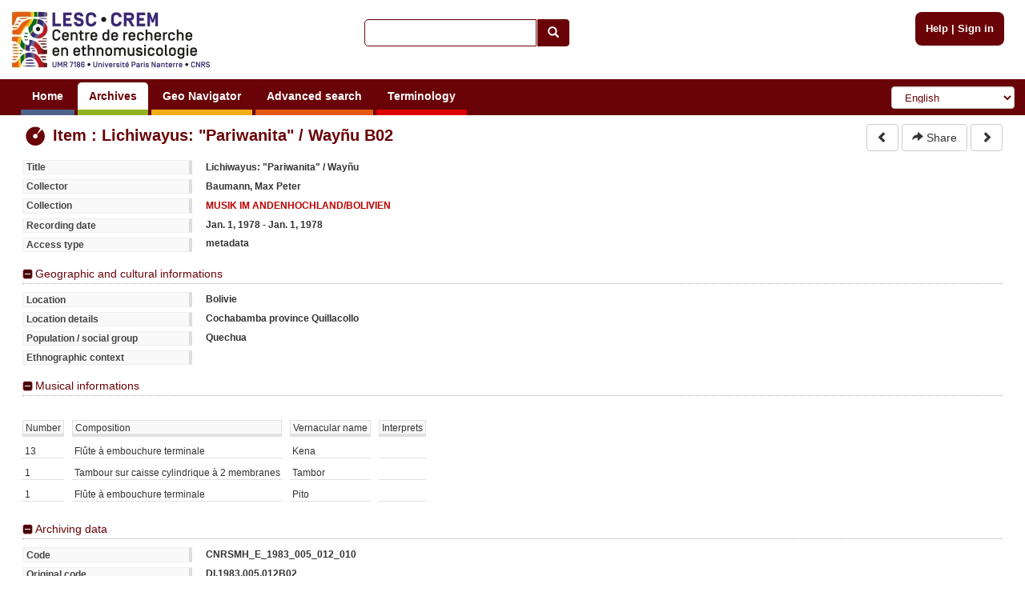

--- FILE ---
content_type: text/html; charset=utf-8
request_url: https://archives.crem-cnrs.fr/archives/items/CNRSMH_E_1983_005_012_010/
body_size: 4155
content:
<!DOCTYPE html>






    






<html xmlns="http://www.w3.org/1999/xhtml" lang="en" xml:lang="en"
      >

<head>
    <meta http-equiv="Content-type" content="text/html;charset=UTF-8"/>
    <meta charset="utf-8"/>
    <meta name="viewport" content="width=device-width, initial-scale=1.0"/>

    
        
            
            <script type="text/javascript">

  var _gaq = _gaq || [];
  _gaq.push(['_setAccount', 'UA-6573030-15']);
  _gaq.push(['_trackPageview']);
  _gaq.push(['_trackPageLoadTime']);

  (function() {
    var ga = document.createElement('script'); ga.type = 'text/javascript'; ga.async = true;
    ga.src = ('https:' == document.location.protocol ? 'https://ssl' : 'http://www') + '.google-analytics.com/ga.js';
    var s = document.getElementsByTagName('script')[0]; s.parentNode.insertBefore(ga, s);
  })();

</script>
        
    

    <link rel="alternate" href="/rss" title="RSS 2.0" type="application/rss+xml"/>
    <link rel="icon" href="/static/telemeta/images/favicon.ico"/>

    <title>Item : Lichiwayus: &quot;Pariwanita&quot; / Wayñu - CREM-CNRS - Sound archives of the CNRS and the Musee de l'Homme. Research Centre of Ethnomusicology (CREM), University of Paris 10</title>

    

        <link rel="stylesheet" type="text/css" href="/static/telemeta/css/telemeta.css"/>
        <link rel="stylesheet" type="text/css" href="/static/bootstrap/dist/css/bootstrap.min.css"/>
        <link rel="stylesheet" type="text/css" href="/static/telemeta/css/telemeta-more.css"/>

        <!--[if IE]>
<link rel="stylesheet" type="text/css" href="/static/telemeta/css/telemeta_ie.css" />
<![endif]-->
        <!--[if lte IE 6]>
<link rel="stylesheet"type="text/css" href="/static/telemeta/css/telemeta_ie6.css" />
<![endif]-->
    
      <link rel="stylesheet" type="text/css" href="/static/timeside/skins/lab/style.css" />
      <link rel="stylesheet" type="text/css" href="/static/telemeta/css/player.css" />


    

    
        <script src="/jsi18n/" type="text/javascript"></script>
        <script src="/static/jquery/dist/jquery.min.js" type="text/javascript"></script>
        <script src="/static/telemeta/js/locale.js" type="text/javascript"></script>
        <script src="/static/telemeta/js/application.js" type="text/javascript"></script>
        <script src="/static/bootstrap/dist/js/bootstrap.min.js" type="text/javascript"></script>

        
            <script type='text/javascript'>var CURRENT_USER_NAME = undefined;</script>
        

        <script> var static_url = /static/</script>
    

    



<script src="/static/telemeta/js/popupdiv.js" type="text/javascript"></script>
<script src="/static/telemeta/js/playlist.js" type="text/javascript"></script>



<script type="text/javascript">
    
    //playlists:
    
</script>





</head>

<body>

    <div id="layout">
        
            <div id="header">
                <div id="logo">
                    
                        <a href="/"><img src="/static/telemeta/images/logo_crem_3.jpg" alt="Telemeta"/></a>
                    
                </div>

                <div id="auth_info" style="right : 1.1em;">
                    
                        <a href="/pages/help">Help</a> |
                        <a href="/accounts/login/">Sign in</a>
                    

                </div>

                
                    <div id="quick_search">
                        <form action="/search/" id="_quickSearchForm" method="get">
                            <div class="input-group">
                                <input class="form-control" id="id_q" name="q" type="text"/><span
                                    class="input-group-btn"><button type="submit" id="btn" class="btn btn-default"><span
                                    class="glyphicon glyphicon-search"></span></button></span>
                            </div>
                        </form>
                    </div>
                

                <div id="menu">
                    
                        



                        

                        <ul id="nav">
                            
                                <li><a href="/" class="blue">Home</a></li>
                            

                            <li><a href="#archives#" class="green">Archives</a>
                                <ul>
                                    <li><a href="/archives/fonds/">Fonds</a></li>
                                    <li><a href="/archives/corpus/">Corpus</a></li>
                                    <li><a href="/archives/collections/">Collections</a></li>
                                    <li><a href="/archives/items/">Items</a></li>
                                </ul>
                            </li>

                            <li><a href="/geo/"
                                   class="yellow">Geo Navigator</a></li>

                            <li><a href="/search/advance/"
                                   class="orange">Advanced search</a></li>

                            <li><a href="#vocabulary#" class="red">Terminology</a>
                                
                                    <ul>
                                        <li><a href="/instruments/">Instruments</a>
                                        <li><a href="/instruments_alias/">Instruments (vernaculare)</a></li>
                                        
                                    </ul>
                                
                            </li>

                            

                        </ul>

                        <form id="formlang" action="/i18n/setlang/" method="post" style="display:inline-block; " onchange='this.submit();'>
                            <input type='hidden' name='csrfmiddlewaretoken' value='bqPKViNLURgwJ9MQqA4kGFLuv5Cuhts9' />
                            <input name="next" type="hidden" value="/archives/items/CNRSMH_E_1983_005_012_010/"/>
                            <select name="language" class="form-control" id="language-selector">
                                
                                    <option value="fr" >French</option>
                                
                                    <option value="en" selected="selected">English</option>
                                
                                    <option value="de" >German</option>
                                
                                    <option value="zh_CN" >Simplified Chinese</option>
                                
                                    <option value="ar_TN" >Arabic</option>
                                
                                    <option value="pt_BR" >Portuguese</option>
                                
                                    <option value="es" >Spanish</option>
                                
                            </select>
                        </form>
                    
                </div>
            </div>
        

        
        

        

        <div id="content">
            <table id="content_header">
                <tr>
                    <td class="leftcol"><h1>
<div class='row'>
    <div class="col-md-12">
     <img src="/static/telemeta/images/item.png" alt="item" style="vertical-align:middle" /> Item : Lichiwayus: &quot;Pariwanita&quot; / Wayñu B02
    </div>
</div>
</h1></td>
                    
                        <td class="rightcol" style="float : right;">

<div>
    <a href="/archives/items/CNRSMH_E_1983_005_012_008/">
      <button type="button" class="btn btn-default">
        <span class="glyphicon glyphicon-chevron-left"></span>
      </button>
    </a>
    
    
    <a id="_share" href='#'>
      <button type="button" class="btn btn-default" data-toggle="modal" data-target="#share">
        <span class="glyphicon glyphicon-share-alt"></span> Share
      </button>
    </a>
    <a href="/archives/items/CNRSMH_E_1983_005_012_013/">
      <button type="button" class="btn btn-default">
        <span class="glyphicon glyphicon-chevron-right"></span>
      </button>
    </a>
</div>
</td>
                    
                </tr>
            </table>

            



<div class="">

    

    
    <div class="infos">
        
        <dl class="listing">
            <dt>Title</dt><dd>Lichiwayus: &quot;Pariwanita&quot; / Wayñu</dd>
            
            <dt>Collector</dt><dd>Baumann, Max Peter</dd>
            <dt>Collection</dt>
            <dd><a href="/archives/collections/CNRSMH_E_1983_005_012/">MUSIK IM ANDENHOCHLAND/BOLIVIEN</a></dd>
            <dt>Recording date</dt>
            <dd>Jan. 1, 1978 - Jan. 1, 1978</dd>
            <dt>Access type</dt>
            <dd>metadata</dd>
        </dl>
        
    </div>
    <div class="extraInfos">
        
        <div>
            <h4><a href="#">Geographic and cultural informations</a></h4>
            <dl class="listing">
                <dt>Location</dt>
                <dd>Bolivie</dd>
                <dt>Location details</dt><dd>Cochabamba province Quillacollo</dd>
                
                
                
                <dt>Population / social group</dt><dd>Quechua</dd>
                <dt>Ethnographic context</dt>
                <dd></dd>
                
            </dl>
        </div>
        
    </div>

    <div class="extraInfos">
        
        <div>
            <h4><a href="#">Musical informations</a></h4>
            <dl class="listing">
                
                
                
                
            </dl>
            
            <div class="instruments">
                <table class="instruments">
                    <thead>
                        <tr>
                            <td>Number</td>
                            <td>Composition</td>
                            <td>Vernacular name</td>
                            <td>Interprets</td>
                        </tr>
                    </thead>
                    <tbody>
                        
                        <tr>
                            <td>13</td>
                            <td>Flûte à embouchure terminale</td>
                            <td>Kena</td>
                            <td></td>
                        </tr>
                        
                        <tr>
                            <td>1</td>
                            <td>Tambour sur caisse cylindrique à 2 membranes</td>
                            <td>Tambor</td>
                            <td></td>
                        </tr>
                        
                        <tr>
                            <td>1</td>
                            <td>Flûte à embouchure terminale</td>
                            <td>Pito</td>
                            <td></td>
                        </tr>
                        
                    </tbody>
                </table>
            </div>
            
        </div>
        
    </div>

    <div class="extraInfos">
        
        <div>
            <h4><a href="#">Archiving data</a></h4>
            <dl class="listing">
                <dt>Code</dt><dd>CNRSMH_E_1983_005_012_010</dd>
                <dt>Original code</dt><dd>DI.1983.005.012B02</dd>
                <dt>Item number</dt><dd>B02</dd>
                
                
                
                <dt>Remarks</dt>
                <dd>AFT-Flûte emb term autre = flûte à encoche<br />Le "TAMBOR" est un tambour sur caisse cylindrique en bois à 2 membranes joué avec une baguette.</dd>
                
                <dt>Last modification</dt>
                <dd>Jan. 16, 2014, 11:04 a.m. </dd>
                
            </dl>
        </div>
        
    </div>
    <div class="extraInfos">
        
        <div class="folded">
            <h4><a href="#">Technical data</a></h4>
            <div>
                <dl class="listing">
                    <dt>Media type</dt><dd>Audio</dd>
                    
                    <dt>Approximative duration</dt><dd>00:00:04</dd>
                    
                    
                    <!--
                     -->
                </dl>

            </div>
        </div>
        
    </div>
    
</div> <!-- with-rightcol -->





    
    <a href="/archives/items/CNRSMH_E_1983_005_012_010/dc/" style="float:left;margin-top:0.5em;margin-bottom:1em">
      <button type="button" class="btn btn-default">
        <img src="/static/telemeta/images/dublin_core.png" /> Dublin Core
      </button>
    </a>
    






<div id="share" class="modal fade" role="dialog">
  <div class="modal-dialog">
    <div class="modal-content">
      <div class="modal-header">
        <button type="button" class="close" data-dismiss="modal">&times;</button>
        <h4 class="modal-title"><b>Share</b></h4>
      </div>
      <div class="modal-body">
        <p><b>Share the link</b></p>
         <input class="share" name="share_url" value="http://archives.crem-cnrs.fr/archives/items/CNRSMH_E_1983_005_012_010/" title="Share the link" onclick="this.focus();this.select()" size="68">
        <br><br>
        
       </div>
      <div class="modal-footer">
        <button type="button" class="btn btn-default" data-dismiss="modal">Close</button>
      </div>
    </div>
  </div>
</div>




            



        </div>

        
        

        
            <div id="footer">
                <hr>
                <div class="row" style="margin-left: 0; margin-right: 0;">
                    <div class="col-md-2">
                        <a id="telemeta_powered" href="http://telemeta.org" target="_blank"><img
                                src="/static/telemeta/images/logo_mini_2.png"
                                alt="Telemeta Powered"/></a>
                        <span style="font-weight: bold;"><br/>&nbsp;v1.6.9</span>
                    </div>
                    <div class="col-md-8" style="margin-top: 8px;">
                        <center>
                            Usage of the archives in the respect of cultural heritage of the original communities.
                        </center>
                    </div>
                    <div class="col-md-2" style="text-align: right;">
                        Copyright &copy; 2026 CREM-CNRS<br>
                        <a href="/pages/legal_notices">Legal notices</a>
                    </div>
                </div>
            </div>
        
    </div>


</body>
</html>
